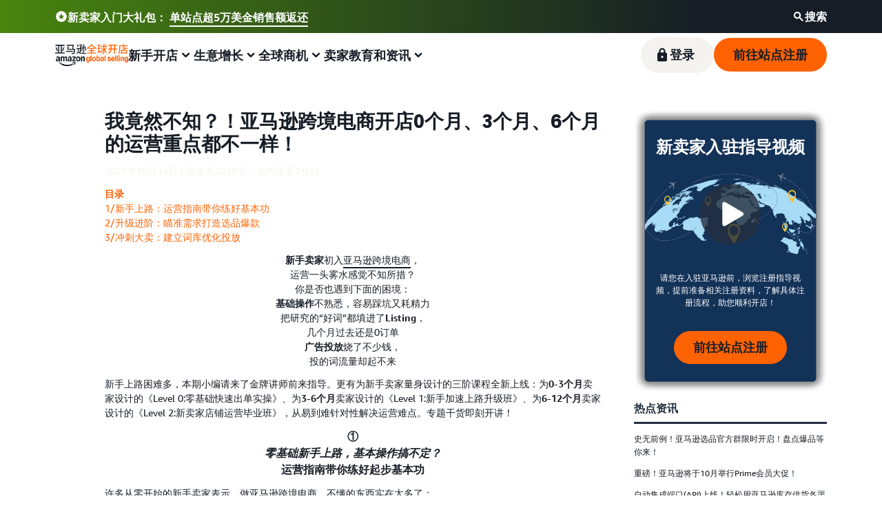

--- FILE ---
content_type: image/svg+xml
request_url: https://m.media-amazon.com/images/G/01/sell/images/colors/yellow-50.svg
body_size: -5
content:
<?xml version="1.0" encoding="UTF-8"?>
<svg width="24px" height="24px" viewBox="0 0 24 24" version="1.1" xmlns="http://www.w3.org/2000/svg" xmlns:xlink="http://www.w3.org/1999/xlink">
    <title>Rectangle Copy 31</title>
    <g id="Base-Palette" stroke="none" stroke-width="1" fill="none" fill-rule="evenodd">
        <rect id="Rectangle-Copy-31" fill="#FDF4D8" x="0" y="0" width="24" height="24"></rect>
    </g>
</svg>